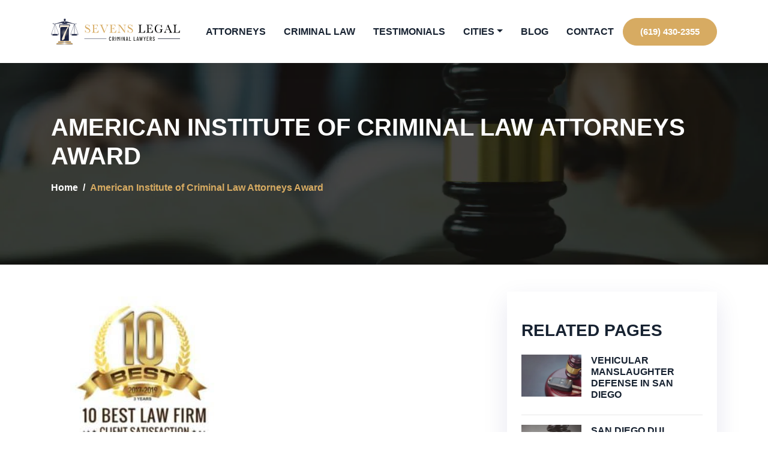

--- FILE ---
content_type: text/html; charset=utf-8
request_url: https://www.google.com/recaptcha/api2/anchor?ar=1&k=6Le23mooAAAAAHASoHkY2paiz6zvJ2vCtacKgjoE&co=aHR0cHM6Ly93d3cuc2V2ZW5zbGVnYWwuY29tOjQ0Mw..&hl=en&v=PoyoqOPhxBO7pBk68S4YbpHZ&size=normal&anchor-ms=20000&execute-ms=30000&cb=gsf94fr6uct0
body_size: 49177
content:
<!DOCTYPE HTML><html dir="ltr" lang="en"><head><meta http-equiv="Content-Type" content="text/html; charset=UTF-8">
<meta http-equiv="X-UA-Compatible" content="IE=edge">
<title>reCAPTCHA</title>
<style type="text/css">
/* cyrillic-ext */
@font-face {
  font-family: 'Roboto';
  font-style: normal;
  font-weight: 400;
  font-stretch: 100%;
  src: url(//fonts.gstatic.com/s/roboto/v48/KFO7CnqEu92Fr1ME7kSn66aGLdTylUAMa3GUBHMdazTgWw.woff2) format('woff2');
  unicode-range: U+0460-052F, U+1C80-1C8A, U+20B4, U+2DE0-2DFF, U+A640-A69F, U+FE2E-FE2F;
}
/* cyrillic */
@font-face {
  font-family: 'Roboto';
  font-style: normal;
  font-weight: 400;
  font-stretch: 100%;
  src: url(//fonts.gstatic.com/s/roboto/v48/KFO7CnqEu92Fr1ME7kSn66aGLdTylUAMa3iUBHMdazTgWw.woff2) format('woff2');
  unicode-range: U+0301, U+0400-045F, U+0490-0491, U+04B0-04B1, U+2116;
}
/* greek-ext */
@font-face {
  font-family: 'Roboto';
  font-style: normal;
  font-weight: 400;
  font-stretch: 100%;
  src: url(//fonts.gstatic.com/s/roboto/v48/KFO7CnqEu92Fr1ME7kSn66aGLdTylUAMa3CUBHMdazTgWw.woff2) format('woff2');
  unicode-range: U+1F00-1FFF;
}
/* greek */
@font-face {
  font-family: 'Roboto';
  font-style: normal;
  font-weight: 400;
  font-stretch: 100%;
  src: url(//fonts.gstatic.com/s/roboto/v48/KFO7CnqEu92Fr1ME7kSn66aGLdTylUAMa3-UBHMdazTgWw.woff2) format('woff2');
  unicode-range: U+0370-0377, U+037A-037F, U+0384-038A, U+038C, U+038E-03A1, U+03A3-03FF;
}
/* math */
@font-face {
  font-family: 'Roboto';
  font-style: normal;
  font-weight: 400;
  font-stretch: 100%;
  src: url(//fonts.gstatic.com/s/roboto/v48/KFO7CnqEu92Fr1ME7kSn66aGLdTylUAMawCUBHMdazTgWw.woff2) format('woff2');
  unicode-range: U+0302-0303, U+0305, U+0307-0308, U+0310, U+0312, U+0315, U+031A, U+0326-0327, U+032C, U+032F-0330, U+0332-0333, U+0338, U+033A, U+0346, U+034D, U+0391-03A1, U+03A3-03A9, U+03B1-03C9, U+03D1, U+03D5-03D6, U+03F0-03F1, U+03F4-03F5, U+2016-2017, U+2034-2038, U+203C, U+2040, U+2043, U+2047, U+2050, U+2057, U+205F, U+2070-2071, U+2074-208E, U+2090-209C, U+20D0-20DC, U+20E1, U+20E5-20EF, U+2100-2112, U+2114-2115, U+2117-2121, U+2123-214F, U+2190, U+2192, U+2194-21AE, U+21B0-21E5, U+21F1-21F2, U+21F4-2211, U+2213-2214, U+2216-22FF, U+2308-230B, U+2310, U+2319, U+231C-2321, U+2336-237A, U+237C, U+2395, U+239B-23B7, U+23D0, U+23DC-23E1, U+2474-2475, U+25AF, U+25B3, U+25B7, U+25BD, U+25C1, U+25CA, U+25CC, U+25FB, U+266D-266F, U+27C0-27FF, U+2900-2AFF, U+2B0E-2B11, U+2B30-2B4C, U+2BFE, U+3030, U+FF5B, U+FF5D, U+1D400-1D7FF, U+1EE00-1EEFF;
}
/* symbols */
@font-face {
  font-family: 'Roboto';
  font-style: normal;
  font-weight: 400;
  font-stretch: 100%;
  src: url(//fonts.gstatic.com/s/roboto/v48/KFO7CnqEu92Fr1ME7kSn66aGLdTylUAMaxKUBHMdazTgWw.woff2) format('woff2');
  unicode-range: U+0001-000C, U+000E-001F, U+007F-009F, U+20DD-20E0, U+20E2-20E4, U+2150-218F, U+2190, U+2192, U+2194-2199, U+21AF, U+21E6-21F0, U+21F3, U+2218-2219, U+2299, U+22C4-22C6, U+2300-243F, U+2440-244A, U+2460-24FF, U+25A0-27BF, U+2800-28FF, U+2921-2922, U+2981, U+29BF, U+29EB, U+2B00-2BFF, U+4DC0-4DFF, U+FFF9-FFFB, U+10140-1018E, U+10190-1019C, U+101A0, U+101D0-101FD, U+102E0-102FB, U+10E60-10E7E, U+1D2C0-1D2D3, U+1D2E0-1D37F, U+1F000-1F0FF, U+1F100-1F1AD, U+1F1E6-1F1FF, U+1F30D-1F30F, U+1F315, U+1F31C, U+1F31E, U+1F320-1F32C, U+1F336, U+1F378, U+1F37D, U+1F382, U+1F393-1F39F, U+1F3A7-1F3A8, U+1F3AC-1F3AF, U+1F3C2, U+1F3C4-1F3C6, U+1F3CA-1F3CE, U+1F3D4-1F3E0, U+1F3ED, U+1F3F1-1F3F3, U+1F3F5-1F3F7, U+1F408, U+1F415, U+1F41F, U+1F426, U+1F43F, U+1F441-1F442, U+1F444, U+1F446-1F449, U+1F44C-1F44E, U+1F453, U+1F46A, U+1F47D, U+1F4A3, U+1F4B0, U+1F4B3, U+1F4B9, U+1F4BB, U+1F4BF, U+1F4C8-1F4CB, U+1F4D6, U+1F4DA, U+1F4DF, U+1F4E3-1F4E6, U+1F4EA-1F4ED, U+1F4F7, U+1F4F9-1F4FB, U+1F4FD-1F4FE, U+1F503, U+1F507-1F50B, U+1F50D, U+1F512-1F513, U+1F53E-1F54A, U+1F54F-1F5FA, U+1F610, U+1F650-1F67F, U+1F687, U+1F68D, U+1F691, U+1F694, U+1F698, U+1F6AD, U+1F6B2, U+1F6B9-1F6BA, U+1F6BC, U+1F6C6-1F6CF, U+1F6D3-1F6D7, U+1F6E0-1F6EA, U+1F6F0-1F6F3, U+1F6F7-1F6FC, U+1F700-1F7FF, U+1F800-1F80B, U+1F810-1F847, U+1F850-1F859, U+1F860-1F887, U+1F890-1F8AD, U+1F8B0-1F8BB, U+1F8C0-1F8C1, U+1F900-1F90B, U+1F93B, U+1F946, U+1F984, U+1F996, U+1F9E9, U+1FA00-1FA6F, U+1FA70-1FA7C, U+1FA80-1FA89, U+1FA8F-1FAC6, U+1FACE-1FADC, U+1FADF-1FAE9, U+1FAF0-1FAF8, U+1FB00-1FBFF;
}
/* vietnamese */
@font-face {
  font-family: 'Roboto';
  font-style: normal;
  font-weight: 400;
  font-stretch: 100%;
  src: url(//fonts.gstatic.com/s/roboto/v48/KFO7CnqEu92Fr1ME7kSn66aGLdTylUAMa3OUBHMdazTgWw.woff2) format('woff2');
  unicode-range: U+0102-0103, U+0110-0111, U+0128-0129, U+0168-0169, U+01A0-01A1, U+01AF-01B0, U+0300-0301, U+0303-0304, U+0308-0309, U+0323, U+0329, U+1EA0-1EF9, U+20AB;
}
/* latin-ext */
@font-face {
  font-family: 'Roboto';
  font-style: normal;
  font-weight: 400;
  font-stretch: 100%;
  src: url(//fonts.gstatic.com/s/roboto/v48/KFO7CnqEu92Fr1ME7kSn66aGLdTylUAMa3KUBHMdazTgWw.woff2) format('woff2');
  unicode-range: U+0100-02BA, U+02BD-02C5, U+02C7-02CC, U+02CE-02D7, U+02DD-02FF, U+0304, U+0308, U+0329, U+1D00-1DBF, U+1E00-1E9F, U+1EF2-1EFF, U+2020, U+20A0-20AB, U+20AD-20C0, U+2113, U+2C60-2C7F, U+A720-A7FF;
}
/* latin */
@font-face {
  font-family: 'Roboto';
  font-style: normal;
  font-weight: 400;
  font-stretch: 100%;
  src: url(//fonts.gstatic.com/s/roboto/v48/KFO7CnqEu92Fr1ME7kSn66aGLdTylUAMa3yUBHMdazQ.woff2) format('woff2');
  unicode-range: U+0000-00FF, U+0131, U+0152-0153, U+02BB-02BC, U+02C6, U+02DA, U+02DC, U+0304, U+0308, U+0329, U+2000-206F, U+20AC, U+2122, U+2191, U+2193, U+2212, U+2215, U+FEFF, U+FFFD;
}
/* cyrillic-ext */
@font-face {
  font-family: 'Roboto';
  font-style: normal;
  font-weight: 500;
  font-stretch: 100%;
  src: url(//fonts.gstatic.com/s/roboto/v48/KFO7CnqEu92Fr1ME7kSn66aGLdTylUAMa3GUBHMdazTgWw.woff2) format('woff2');
  unicode-range: U+0460-052F, U+1C80-1C8A, U+20B4, U+2DE0-2DFF, U+A640-A69F, U+FE2E-FE2F;
}
/* cyrillic */
@font-face {
  font-family: 'Roboto';
  font-style: normal;
  font-weight: 500;
  font-stretch: 100%;
  src: url(//fonts.gstatic.com/s/roboto/v48/KFO7CnqEu92Fr1ME7kSn66aGLdTylUAMa3iUBHMdazTgWw.woff2) format('woff2');
  unicode-range: U+0301, U+0400-045F, U+0490-0491, U+04B0-04B1, U+2116;
}
/* greek-ext */
@font-face {
  font-family: 'Roboto';
  font-style: normal;
  font-weight: 500;
  font-stretch: 100%;
  src: url(//fonts.gstatic.com/s/roboto/v48/KFO7CnqEu92Fr1ME7kSn66aGLdTylUAMa3CUBHMdazTgWw.woff2) format('woff2');
  unicode-range: U+1F00-1FFF;
}
/* greek */
@font-face {
  font-family: 'Roboto';
  font-style: normal;
  font-weight: 500;
  font-stretch: 100%;
  src: url(//fonts.gstatic.com/s/roboto/v48/KFO7CnqEu92Fr1ME7kSn66aGLdTylUAMa3-UBHMdazTgWw.woff2) format('woff2');
  unicode-range: U+0370-0377, U+037A-037F, U+0384-038A, U+038C, U+038E-03A1, U+03A3-03FF;
}
/* math */
@font-face {
  font-family: 'Roboto';
  font-style: normal;
  font-weight: 500;
  font-stretch: 100%;
  src: url(//fonts.gstatic.com/s/roboto/v48/KFO7CnqEu92Fr1ME7kSn66aGLdTylUAMawCUBHMdazTgWw.woff2) format('woff2');
  unicode-range: U+0302-0303, U+0305, U+0307-0308, U+0310, U+0312, U+0315, U+031A, U+0326-0327, U+032C, U+032F-0330, U+0332-0333, U+0338, U+033A, U+0346, U+034D, U+0391-03A1, U+03A3-03A9, U+03B1-03C9, U+03D1, U+03D5-03D6, U+03F0-03F1, U+03F4-03F5, U+2016-2017, U+2034-2038, U+203C, U+2040, U+2043, U+2047, U+2050, U+2057, U+205F, U+2070-2071, U+2074-208E, U+2090-209C, U+20D0-20DC, U+20E1, U+20E5-20EF, U+2100-2112, U+2114-2115, U+2117-2121, U+2123-214F, U+2190, U+2192, U+2194-21AE, U+21B0-21E5, U+21F1-21F2, U+21F4-2211, U+2213-2214, U+2216-22FF, U+2308-230B, U+2310, U+2319, U+231C-2321, U+2336-237A, U+237C, U+2395, U+239B-23B7, U+23D0, U+23DC-23E1, U+2474-2475, U+25AF, U+25B3, U+25B7, U+25BD, U+25C1, U+25CA, U+25CC, U+25FB, U+266D-266F, U+27C0-27FF, U+2900-2AFF, U+2B0E-2B11, U+2B30-2B4C, U+2BFE, U+3030, U+FF5B, U+FF5D, U+1D400-1D7FF, U+1EE00-1EEFF;
}
/* symbols */
@font-face {
  font-family: 'Roboto';
  font-style: normal;
  font-weight: 500;
  font-stretch: 100%;
  src: url(//fonts.gstatic.com/s/roboto/v48/KFO7CnqEu92Fr1ME7kSn66aGLdTylUAMaxKUBHMdazTgWw.woff2) format('woff2');
  unicode-range: U+0001-000C, U+000E-001F, U+007F-009F, U+20DD-20E0, U+20E2-20E4, U+2150-218F, U+2190, U+2192, U+2194-2199, U+21AF, U+21E6-21F0, U+21F3, U+2218-2219, U+2299, U+22C4-22C6, U+2300-243F, U+2440-244A, U+2460-24FF, U+25A0-27BF, U+2800-28FF, U+2921-2922, U+2981, U+29BF, U+29EB, U+2B00-2BFF, U+4DC0-4DFF, U+FFF9-FFFB, U+10140-1018E, U+10190-1019C, U+101A0, U+101D0-101FD, U+102E0-102FB, U+10E60-10E7E, U+1D2C0-1D2D3, U+1D2E0-1D37F, U+1F000-1F0FF, U+1F100-1F1AD, U+1F1E6-1F1FF, U+1F30D-1F30F, U+1F315, U+1F31C, U+1F31E, U+1F320-1F32C, U+1F336, U+1F378, U+1F37D, U+1F382, U+1F393-1F39F, U+1F3A7-1F3A8, U+1F3AC-1F3AF, U+1F3C2, U+1F3C4-1F3C6, U+1F3CA-1F3CE, U+1F3D4-1F3E0, U+1F3ED, U+1F3F1-1F3F3, U+1F3F5-1F3F7, U+1F408, U+1F415, U+1F41F, U+1F426, U+1F43F, U+1F441-1F442, U+1F444, U+1F446-1F449, U+1F44C-1F44E, U+1F453, U+1F46A, U+1F47D, U+1F4A3, U+1F4B0, U+1F4B3, U+1F4B9, U+1F4BB, U+1F4BF, U+1F4C8-1F4CB, U+1F4D6, U+1F4DA, U+1F4DF, U+1F4E3-1F4E6, U+1F4EA-1F4ED, U+1F4F7, U+1F4F9-1F4FB, U+1F4FD-1F4FE, U+1F503, U+1F507-1F50B, U+1F50D, U+1F512-1F513, U+1F53E-1F54A, U+1F54F-1F5FA, U+1F610, U+1F650-1F67F, U+1F687, U+1F68D, U+1F691, U+1F694, U+1F698, U+1F6AD, U+1F6B2, U+1F6B9-1F6BA, U+1F6BC, U+1F6C6-1F6CF, U+1F6D3-1F6D7, U+1F6E0-1F6EA, U+1F6F0-1F6F3, U+1F6F7-1F6FC, U+1F700-1F7FF, U+1F800-1F80B, U+1F810-1F847, U+1F850-1F859, U+1F860-1F887, U+1F890-1F8AD, U+1F8B0-1F8BB, U+1F8C0-1F8C1, U+1F900-1F90B, U+1F93B, U+1F946, U+1F984, U+1F996, U+1F9E9, U+1FA00-1FA6F, U+1FA70-1FA7C, U+1FA80-1FA89, U+1FA8F-1FAC6, U+1FACE-1FADC, U+1FADF-1FAE9, U+1FAF0-1FAF8, U+1FB00-1FBFF;
}
/* vietnamese */
@font-face {
  font-family: 'Roboto';
  font-style: normal;
  font-weight: 500;
  font-stretch: 100%;
  src: url(//fonts.gstatic.com/s/roboto/v48/KFO7CnqEu92Fr1ME7kSn66aGLdTylUAMa3OUBHMdazTgWw.woff2) format('woff2');
  unicode-range: U+0102-0103, U+0110-0111, U+0128-0129, U+0168-0169, U+01A0-01A1, U+01AF-01B0, U+0300-0301, U+0303-0304, U+0308-0309, U+0323, U+0329, U+1EA0-1EF9, U+20AB;
}
/* latin-ext */
@font-face {
  font-family: 'Roboto';
  font-style: normal;
  font-weight: 500;
  font-stretch: 100%;
  src: url(//fonts.gstatic.com/s/roboto/v48/KFO7CnqEu92Fr1ME7kSn66aGLdTylUAMa3KUBHMdazTgWw.woff2) format('woff2');
  unicode-range: U+0100-02BA, U+02BD-02C5, U+02C7-02CC, U+02CE-02D7, U+02DD-02FF, U+0304, U+0308, U+0329, U+1D00-1DBF, U+1E00-1E9F, U+1EF2-1EFF, U+2020, U+20A0-20AB, U+20AD-20C0, U+2113, U+2C60-2C7F, U+A720-A7FF;
}
/* latin */
@font-face {
  font-family: 'Roboto';
  font-style: normal;
  font-weight: 500;
  font-stretch: 100%;
  src: url(//fonts.gstatic.com/s/roboto/v48/KFO7CnqEu92Fr1ME7kSn66aGLdTylUAMa3yUBHMdazQ.woff2) format('woff2');
  unicode-range: U+0000-00FF, U+0131, U+0152-0153, U+02BB-02BC, U+02C6, U+02DA, U+02DC, U+0304, U+0308, U+0329, U+2000-206F, U+20AC, U+2122, U+2191, U+2193, U+2212, U+2215, U+FEFF, U+FFFD;
}
/* cyrillic-ext */
@font-face {
  font-family: 'Roboto';
  font-style: normal;
  font-weight: 900;
  font-stretch: 100%;
  src: url(//fonts.gstatic.com/s/roboto/v48/KFO7CnqEu92Fr1ME7kSn66aGLdTylUAMa3GUBHMdazTgWw.woff2) format('woff2');
  unicode-range: U+0460-052F, U+1C80-1C8A, U+20B4, U+2DE0-2DFF, U+A640-A69F, U+FE2E-FE2F;
}
/* cyrillic */
@font-face {
  font-family: 'Roboto';
  font-style: normal;
  font-weight: 900;
  font-stretch: 100%;
  src: url(//fonts.gstatic.com/s/roboto/v48/KFO7CnqEu92Fr1ME7kSn66aGLdTylUAMa3iUBHMdazTgWw.woff2) format('woff2');
  unicode-range: U+0301, U+0400-045F, U+0490-0491, U+04B0-04B1, U+2116;
}
/* greek-ext */
@font-face {
  font-family: 'Roboto';
  font-style: normal;
  font-weight: 900;
  font-stretch: 100%;
  src: url(//fonts.gstatic.com/s/roboto/v48/KFO7CnqEu92Fr1ME7kSn66aGLdTylUAMa3CUBHMdazTgWw.woff2) format('woff2');
  unicode-range: U+1F00-1FFF;
}
/* greek */
@font-face {
  font-family: 'Roboto';
  font-style: normal;
  font-weight: 900;
  font-stretch: 100%;
  src: url(//fonts.gstatic.com/s/roboto/v48/KFO7CnqEu92Fr1ME7kSn66aGLdTylUAMa3-UBHMdazTgWw.woff2) format('woff2');
  unicode-range: U+0370-0377, U+037A-037F, U+0384-038A, U+038C, U+038E-03A1, U+03A3-03FF;
}
/* math */
@font-face {
  font-family: 'Roboto';
  font-style: normal;
  font-weight: 900;
  font-stretch: 100%;
  src: url(//fonts.gstatic.com/s/roboto/v48/KFO7CnqEu92Fr1ME7kSn66aGLdTylUAMawCUBHMdazTgWw.woff2) format('woff2');
  unicode-range: U+0302-0303, U+0305, U+0307-0308, U+0310, U+0312, U+0315, U+031A, U+0326-0327, U+032C, U+032F-0330, U+0332-0333, U+0338, U+033A, U+0346, U+034D, U+0391-03A1, U+03A3-03A9, U+03B1-03C9, U+03D1, U+03D5-03D6, U+03F0-03F1, U+03F4-03F5, U+2016-2017, U+2034-2038, U+203C, U+2040, U+2043, U+2047, U+2050, U+2057, U+205F, U+2070-2071, U+2074-208E, U+2090-209C, U+20D0-20DC, U+20E1, U+20E5-20EF, U+2100-2112, U+2114-2115, U+2117-2121, U+2123-214F, U+2190, U+2192, U+2194-21AE, U+21B0-21E5, U+21F1-21F2, U+21F4-2211, U+2213-2214, U+2216-22FF, U+2308-230B, U+2310, U+2319, U+231C-2321, U+2336-237A, U+237C, U+2395, U+239B-23B7, U+23D0, U+23DC-23E1, U+2474-2475, U+25AF, U+25B3, U+25B7, U+25BD, U+25C1, U+25CA, U+25CC, U+25FB, U+266D-266F, U+27C0-27FF, U+2900-2AFF, U+2B0E-2B11, U+2B30-2B4C, U+2BFE, U+3030, U+FF5B, U+FF5D, U+1D400-1D7FF, U+1EE00-1EEFF;
}
/* symbols */
@font-face {
  font-family: 'Roboto';
  font-style: normal;
  font-weight: 900;
  font-stretch: 100%;
  src: url(//fonts.gstatic.com/s/roboto/v48/KFO7CnqEu92Fr1ME7kSn66aGLdTylUAMaxKUBHMdazTgWw.woff2) format('woff2');
  unicode-range: U+0001-000C, U+000E-001F, U+007F-009F, U+20DD-20E0, U+20E2-20E4, U+2150-218F, U+2190, U+2192, U+2194-2199, U+21AF, U+21E6-21F0, U+21F3, U+2218-2219, U+2299, U+22C4-22C6, U+2300-243F, U+2440-244A, U+2460-24FF, U+25A0-27BF, U+2800-28FF, U+2921-2922, U+2981, U+29BF, U+29EB, U+2B00-2BFF, U+4DC0-4DFF, U+FFF9-FFFB, U+10140-1018E, U+10190-1019C, U+101A0, U+101D0-101FD, U+102E0-102FB, U+10E60-10E7E, U+1D2C0-1D2D3, U+1D2E0-1D37F, U+1F000-1F0FF, U+1F100-1F1AD, U+1F1E6-1F1FF, U+1F30D-1F30F, U+1F315, U+1F31C, U+1F31E, U+1F320-1F32C, U+1F336, U+1F378, U+1F37D, U+1F382, U+1F393-1F39F, U+1F3A7-1F3A8, U+1F3AC-1F3AF, U+1F3C2, U+1F3C4-1F3C6, U+1F3CA-1F3CE, U+1F3D4-1F3E0, U+1F3ED, U+1F3F1-1F3F3, U+1F3F5-1F3F7, U+1F408, U+1F415, U+1F41F, U+1F426, U+1F43F, U+1F441-1F442, U+1F444, U+1F446-1F449, U+1F44C-1F44E, U+1F453, U+1F46A, U+1F47D, U+1F4A3, U+1F4B0, U+1F4B3, U+1F4B9, U+1F4BB, U+1F4BF, U+1F4C8-1F4CB, U+1F4D6, U+1F4DA, U+1F4DF, U+1F4E3-1F4E6, U+1F4EA-1F4ED, U+1F4F7, U+1F4F9-1F4FB, U+1F4FD-1F4FE, U+1F503, U+1F507-1F50B, U+1F50D, U+1F512-1F513, U+1F53E-1F54A, U+1F54F-1F5FA, U+1F610, U+1F650-1F67F, U+1F687, U+1F68D, U+1F691, U+1F694, U+1F698, U+1F6AD, U+1F6B2, U+1F6B9-1F6BA, U+1F6BC, U+1F6C6-1F6CF, U+1F6D3-1F6D7, U+1F6E0-1F6EA, U+1F6F0-1F6F3, U+1F6F7-1F6FC, U+1F700-1F7FF, U+1F800-1F80B, U+1F810-1F847, U+1F850-1F859, U+1F860-1F887, U+1F890-1F8AD, U+1F8B0-1F8BB, U+1F8C0-1F8C1, U+1F900-1F90B, U+1F93B, U+1F946, U+1F984, U+1F996, U+1F9E9, U+1FA00-1FA6F, U+1FA70-1FA7C, U+1FA80-1FA89, U+1FA8F-1FAC6, U+1FACE-1FADC, U+1FADF-1FAE9, U+1FAF0-1FAF8, U+1FB00-1FBFF;
}
/* vietnamese */
@font-face {
  font-family: 'Roboto';
  font-style: normal;
  font-weight: 900;
  font-stretch: 100%;
  src: url(//fonts.gstatic.com/s/roboto/v48/KFO7CnqEu92Fr1ME7kSn66aGLdTylUAMa3OUBHMdazTgWw.woff2) format('woff2');
  unicode-range: U+0102-0103, U+0110-0111, U+0128-0129, U+0168-0169, U+01A0-01A1, U+01AF-01B0, U+0300-0301, U+0303-0304, U+0308-0309, U+0323, U+0329, U+1EA0-1EF9, U+20AB;
}
/* latin-ext */
@font-face {
  font-family: 'Roboto';
  font-style: normal;
  font-weight: 900;
  font-stretch: 100%;
  src: url(//fonts.gstatic.com/s/roboto/v48/KFO7CnqEu92Fr1ME7kSn66aGLdTylUAMa3KUBHMdazTgWw.woff2) format('woff2');
  unicode-range: U+0100-02BA, U+02BD-02C5, U+02C7-02CC, U+02CE-02D7, U+02DD-02FF, U+0304, U+0308, U+0329, U+1D00-1DBF, U+1E00-1E9F, U+1EF2-1EFF, U+2020, U+20A0-20AB, U+20AD-20C0, U+2113, U+2C60-2C7F, U+A720-A7FF;
}
/* latin */
@font-face {
  font-family: 'Roboto';
  font-style: normal;
  font-weight: 900;
  font-stretch: 100%;
  src: url(//fonts.gstatic.com/s/roboto/v48/KFO7CnqEu92Fr1ME7kSn66aGLdTylUAMa3yUBHMdazQ.woff2) format('woff2');
  unicode-range: U+0000-00FF, U+0131, U+0152-0153, U+02BB-02BC, U+02C6, U+02DA, U+02DC, U+0304, U+0308, U+0329, U+2000-206F, U+20AC, U+2122, U+2191, U+2193, U+2212, U+2215, U+FEFF, U+FFFD;
}

</style>
<link rel="stylesheet" type="text/css" href="https://www.gstatic.com/recaptcha/releases/PoyoqOPhxBO7pBk68S4YbpHZ/styles__ltr.css">
<script nonce="ekzKxTJyGCNmeYLZftY6UA" type="text/javascript">window['__recaptcha_api'] = 'https://www.google.com/recaptcha/api2/';</script>
<script type="text/javascript" src="https://www.gstatic.com/recaptcha/releases/PoyoqOPhxBO7pBk68S4YbpHZ/recaptcha__en.js" nonce="ekzKxTJyGCNmeYLZftY6UA">
      
    </script></head>
<body><div id="rc-anchor-alert" class="rc-anchor-alert"></div>
<input type="hidden" id="recaptcha-token" value="[base64]">
<script type="text/javascript" nonce="ekzKxTJyGCNmeYLZftY6UA">
      recaptcha.anchor.Main.init("[\x22ainput\x22,[\x22bgdata\x22,\x22\x22,\[base64]/[base64]/MjU1Ong/[base64]/[base64]/[base64]/[base64]/[base64]/[base64]/[base64]/[base64]/[base64]/[base64]/[base64]/[base64]/[base64]/[base64]/[base64]\\u003d\x22,\[base64]\\u003d\x22,\x22WksUZRpRw6o0SwfDtn5Bw4jDmcKCckgxYsKIPcK+GjFvwrTCqWJBVBlMD8KVwrnDlQA0wqJzw7p7FGjDskjCvcKTIMK+wpTDlsOJwofDlcO1JgHCusK/[base64]/CgsOjw43Dm8OTw718w5rDtcKowpxow7vDocOjwqfCgcOxVisTw5jCgMOHw6HDmSwdKhlgw53Dk8OKFFbDumHDsMOFW2fCrcOsSMKGwqvDssOBw5/CksKxwoNjw4MHwoNAw4zDiEPCiWDDiU7DrcKZw7vDmTB1wo1Dd8KzH8K4BcO6wrrCs8K5ecKcwpVrO0p6OcKzFMO2w6wLwoRrY8K1woYvbCV5w4BrVsKKwo0uw5XDo3t/[base64]/DnxBCw4/DvH57w4TCtsKywqPDicOgwr3CvULDlCZRw5HCjQHCgsKkJkgUw5fDsMKbGELCqcKJw6YIF0rDm0DCoMKxwpXClQ8vwpLCtALCqsOgw7oUwpAUw6HDjh0xGMK7w7jDr1w9G8O4e8KxKR/DvsKyRg3Cn8KDw6M+wr0QMz/CvsO/wqMdY8O/wq4fZcOTRcOjMsO2LRJMw48VwpBuw4XDh1bDtw/CssOiwoXCscKxEcKzw7HCtifDrcOYUcOnQlE7JhgENMKUwqnCnAw6w6/[base64]/wojChMOOwozCrwTDpMKpw7LCjD4Vwo7CgQ3Do8KnJFc4XjzDk8O4UB/DnMK1wqMGw4PCmG4bw5cvw6fCiADDpsOOw63CmsO9KMO9VMOGAsOkI8KjwphJVsO5w6/DmmxqDMOeOcKvTcOTG8OmLzzCgMKZwpEqYijDkwbCjsOvw7fCvRUmwo90woHDojbCj2Jow6fCv8OPw5bDkHVOw4N3IsKMB8OlwqB3ecK+HBwJw77CgAHChcKFwpUUMsKOGwkRwqQMwp4uKzLDjh1Fw44HwpcWw4nCnVjCjkpsw4/DojwiLVrCqkN1w7fCmkfCoFvDlsKdcF4dw6bCqCjDtzzDksKAw5zCisK9w5pPwoJ6QR/Csz5Vw47ClMKbPMKQwoPCtcKPwoIjH8OtH8K8w7Vsw78HDTElbAnDjcOaw7nDmgLDi0rDkU/[base64]/S8KqRRpaW8ORCiMpwrdOw7syT8KZVMO4wqbCi13Ckw8DFsKWw6vDjlksKsKhKsOcMHk2w5/DgcOZMm/DlsKAw48pei7DicKcw4dSXcKORyfDoWJZwqJywr3DjMO4e8ObwrDCpsKvwqfCty9rworCmMOsDzXDucOLw79ed8KcRyUWf8KKUsO9wp/[base64]/woV8PkVxw4M7w5EtVsOHw57Dg0wqw5AgNSTDqsKow5Rlw73Ch8OCS8O/RCsZPSRhS8KKwo/CkMKQdx9jwr8Aw5PDr8OPw44tw6/[base64]/Dqj/[base64]/[base64]/[base64]/DvcKfwrrDosKKwqvDvxfCisOsMg7DvCMxOkldwq3DpcKeI8KgLMK3LkXCqsKiwowqQsKNDF1Zb8KrUcKBRi/[base64]/DiCXDmAPCplMhw5TDv8KKa8Ogw7/DpcKPwrLDiMKdwq/DgcKWw5zCrMOfLVdBfX5LwrrDlDZCbcKrEsOLAMK5wpU9wojDrSR9woUrw5xWw41LTUJ2w6UqYF4JNsKjH8OBOmkNw6HDj8O3w7fDsD0adMOqYiXDs8O/[base64]/CrX7DlhdVwolhw75+wr88J8OAY8K6w58Se0zDj1zCjm/CmMOMbxxuYTw7wqTCsltaAcOewrxCwrtEwqLDqh/CsMOpC8KaGsOWB8Ogw5EowqcGdVUpM0pIwpgWw6UHw7Y4byzClcKpacOCw5lvwpLCscKVw4bCs0Rowo7Cn8O5BMKLwpbDp8KfKXfDkXDDnMKmwqPDnsKoeMKRMRjCr8KHwqLCjV/DhsOPAk3CjcKVKRogw5ELwrTDuTXDqTXDmMKcw4pDHFDDqAzDlsK7TcONCsO4T8OAURfDhn5fw4JeYMOiFRx+WTxHwoTCvsKDEHPDmsOvw6XDkcKVWFchay/[base64]/wrvDqkxzFMOXw7PDoMKFwppowrHCnilAJj1Dc8KpIsKdw6wOwpB1ZMKtbVRrwojCk2zDi3rCpcK7w7HCtsKuwppHw7RTF8K9w6bCtMK+HUXCgzFgwoXDk315w4sRfsO6TsK8AgsjwoptOMOKwprCscOlH8OgO8KdwoNuQ2DCnsK+DMKEZsKqEmoOwrtHwqU/S8Kkwo3CpMK8w7lkCMKuejIaw60Swo/CoGPDq8KTw7AZwpHDhcKVJcOsD8K4b15OwoFVI3bDsMKaAWpAw5zCvMKXVsOvPw7Cg03CuCEjEcKmUsOFTcOlBcO/DMOSe8KIwq3Cjh/Dig7DgMKATUbCoUXCkcOqccKpwr/[base64]/DthPCpVTCrFvDv2xTwrxRYi1fD8KiwqTDkyTDqGgtwpTCmmnDn8KxRsK7woAqwqPDv8Kzw6kIw7/[base64]/Cl8OGwrh5C8KOGR9KBMKDw7sxwojClsORF8KKfwxwwqbDtXzCr182Mz/Do8OHwpZnw41Swq7CsWjCt8OgQ8OCwosODcOSAsKEw73Dg28ZJsO3HEbCqCnDhihwaMOow6/Ctk8zdsK4woNdLMOQYBrCvsKKJMKxE8OXGSvDvcOyK8OeQWYrZm7DrMKZLsKewp9VDnR0w6kyWMKqwrrDqMK1a8KhwpUAcU3DkBXCkk1jAMKcA8OrwpfDhivDoMKrAcO+CyTCpcKGWR4MIj/DmSfCqsOJwrbDoSDDnBp5w510fxAoDFk3bMK1wrLCpizCjCTCq8Ouw6g1wosswrsoXsKIbcOFw45nCB8SZWHDoRA5b8OWwpB3w6rCrsOrdsK7wp/[base64]/QsKGAsOow7fDhMO4wq1daMKJwqoZAcKZbS94w4vCssKnwqHDiQofb3pvCcKGwrPDv3xyw7ocX8OCw7luZMKNw4jDvHpiwpwYwqYmwp59wqLDtU/Dk8KhWwLDuFrDpcO7S2bDpsOgOQTDu8OEck4kw7rCmlzDpcOweMKSHBHCl8Kvw4PCqcKawqTDkEYGb1ZZRMKKPAZSwqVPV8OqwrxJIVdfw6XCrEIXAQMqw7rDhMOpRcOPw69CwoBGwpsdw6HDl3g/ehFFAmhRWzPDusOmQTFRfmzDpEbDrjfDuMOYPFsTGk0iZcKYwrLDiVhOMw0zw4/Do8O7PMO3w7UrYsO6O0MwP3fCjMKEEivCl2I6T8K2wqXCjsKfI8KPWsOVN1/CscO6w4bDtGXDuzptVcKlwrbDssOWw51Mw4YBw7vCoU/DiRZgBMOJwrfCtsKIKyQiXcKYw514w7bDlFbCgcKnamE4w448wr1+SMOdSjw6O8O/dsOgw6TDhhJbwq8ewonDgXkFwqwFw7nCscKRf8OSw7vCtTc/w6MPGy48wrXDpMK3w4HCjsKTRXXDt1bClMOFSCUvdlXDjsKYZsO6AA9SFi8YLn/DlMO9G3MPK0hcwqbDuy7DgMKgw49lw47Cg18mwpU6wpM2e1zDqcKlL8OXwr7ChMKsZ8O/XcOINQhqFWllAhwPwrXCnkrCqkQxFgvDocOnEXvDvcODQEHCk1B5U8OWURvDrcOUwqLDoXxMXMKQSMOewqs5woLCgsOjZjcfwpLCncOkw7YmUDnCg8Klw5NNw4zCo8O6JcOASjVXwrrDpMOBw65/[base64]/bsKhf8K8aAvCtcKiwq4LOE/DqsOjE8KcwoofwrzDmwzDp0PDqxhdw5FGwrjDisOewrk4DlfDvcOswonDhBJVwqDDj8KfB8KiwofDpE/Dh8OmwoDDsMKiwpzDtcKDwpDDqwvCj8OUw6lmbSBtwqDCt8Otw6TDt1YLNzTDuGFaUMOiNcOaw6jCi8KrwpN9wo10IcOidCPCuC3Di2TCpcKGZ8OzwrtrbcO8HcOcwq/CgcK+OMOQT8KWw6nDvHdyV8OpXj7CjxnDk37Cnx8yw5MLXlzDhcKYwqbDm8KfGsKPPsKSb8KpSsKbHmx6w4cNQEo0woLCvMOJEDrDq8KiG8OrwowuwoYuQMOywpfDosKme8OoGDnCjcKjAxUQbEzCpAgrw7Iewr/[base64]/DvCXDoi7DvMKlwpVzwrDDk3dzVsOhMw7DrAw3P1zCqgXDl8OBw4vCm8ONwrXDjAfCkF05Q8OIwozCkcKyQMOFw75iwqDDjsK3wopRwrg6w6pMKsOdwq1pfsObwok4w4NpQ8KLw5R1w47DvEVfwo/Dn8KGaWnClWRmKT7Dh8OvRcO9w63CtsKXwoMPES7DucOWw4TCp8KlesK/[base64]/CqMOmwofDi8KmZT0rwqfCoQDClcK6QnrDg8OFLcKEw5/[base64]/ZhnDjcKKwqEYwpYvEnt1RMORIiY+wqXDuMO7Ezo6XCNdR8K/F8O+EjDDtxc9fMOhIMO9MAYYw6bCocOCacOkw6gcREzDgzpkfQDCu8OMw6jDjH7Cvw/DoBzCuMK3Bk5UfsORFjp/wrdEwrXDu8OAYMKuFsKLCAd+wofCvnsqJsKNwp7CvsKdMMKLw7rDisOUS1ExPMO+PsKEwq/CoVbDqsKhV03ClcO9DwXDp8OBDho9woBjwo8wwp7CtHvDicO4w50QKcOMC8OxPcKNXsORf8ObasKVNMKxwqcwwrU8w54wwopCHMK7d0fDtMK+eykkbRcvJMOjUsKqEsK/wp8SWGPCu2vCr2DDksO4w5dYGBLDrsKLwrDCpcOWwr/[base64]/ChsOOKHDDoMOuLH4lBcORSMK1wpfCscOqw6jChmUYN1zDjcKcwrxCwr/Dh0fCpMKewr3CpMOowpcawqXDu8KIRzDDtBh1JQTDjjxww69ZAXPDs2/Cg8KweRHDlMKdw5s/IX1pDcOsdsKfwozDicK5wpXClHMecGDChsOTD8KhwqoBRVHCpsKDwrnDkzA/HjjDrMOBRsKvwrvCvwpKwpJswoHChsOvWMOuw6PCikLCix0Cw7LCgjAXwpPCi8KhwrbDkMKEG8KCwpHDgGTCo0zCn0NRw6/DtXrCnMK6HFwCYMOyw7zDvj5FFRDDlcO9ScKZw7vDgg/DvsOyacOVAXt7fcOZS8KhRykzYMKILcKSwqzCo8KMwpTDpQ1Hw6YGw5fDgcOUDsK9fsKoNsOCNsOKeMKNw7PDkX/[base64]/DpMO3aCnCvlbCqnlNEUbDuFLDhyjDvcOgSgrDu8KwwrzDmEh1w5Z/w7bCpzzCoMKhMcOAw63DusOYwoPCtS5gw6PDvi5ww4PCo8OVwovCmR5jwrzCt2rCgsK1K8KvwqLCsFQTwqRQUF/CtMKjwog5wr9GeWVvw6DDj2Zawr9iwqjDogspDBFiw6cXwr/Cu1Utw5pyw4HDi0/DtMO+FsOPw4vDj8KsYcO3w7Q8esKgwrwKwpsaw6TDjcO4BHV3wrzCmsOYwok4w6LCvCjDgsKXDhLDlSlywpjDkcKsw6JKw7BEZ8OBRBJsYGNPIcOZI8K6wq4nfg7CpMOYWC/CssOJwq7DmsKiw5UgSsKnJsOPUcOwSmglw58nPg3Cr8K0w6QTw5U8OA1hwpvDlSzDk8OLw69+woFdbMO4TsK5wrJowq8LwqvDmBbDncOOMztdwpzDjQ3CoUbClF/DuHTDsznChcOPwpNKaMOPW11LBcKMDMK+NjYGLEDCrXDDisO4w4TDr3FuwrlrQSUAwpUew6tbw73Cj0zCiApew4UaYknCucKHw4nDjsKjaQlQJ8KJQWAowoZAUcK9YcKrcMKKwrpUw6zDscK5woh/w5tqGcKqwpPCoybDpgZ3wqbCoMK5NMOqwqx2UA7CrBfCr8K5JMOcHsOhLy3CtWo5McKtwr7CosOmwrcSw6rCsMKXecOeLGI+IcKaSHdbflrDgsK9w6AGw6fDlArDqsOfccO1w4FBGcKPw5HDk8KvTjXDh0XCt8KXRcO1w6LCpC/CmSovIMOANsKkwoPDtxzDncKewqHCisKUwoEUKAnCm8OYMEQITsO4wpw9w7g6wq/Cm3BkwoQkw5fCg1Q2FFEnGmLCrsKoZcK2RAlQw7lKYcKWwrtgXsOzwqA7w7HCkEkOZMOZJFhPZcKfUHrDllXCkcKxMS/[base64]/[base64]/DrMOaw5o/wp5HNsOeAcOFa2/CvsKCwpnDsRYuYylhw6YuaMOqw4zCnMKnJ3Jbw74TKsKDaBjCvMK4wrlHJsOJSG3DgsKuDcK0OncQEsKqMQBEClJqw5fDoMKBG8KIwrVgd1vCv03CgcOkQF9HwpBmM8O7NxPDtsKMUSJtw6PDs8KmfWpeNMKdwpx7KyMkCcKjPxTCtFPDgRt/[base64]/CvsKLwq3Cq1DDksOMGcKVJMKuGAZYw6ksFEENwow5wpvCtsOSwrRZSFrDncOHwpvCiUvDtcOJwplPesKhwqBQAcOlbzHCjzNowpV6RnLDsA/[base64]/DjHzDvsK8wqsLwoMPAhd0w4TCiDxYBFFbOsKSw6TCi0DDpsO2KsO5CyBDcV7ChmbCoMKxw43CuRDDlsKqBMKKwqQww5/[base64]/DkS/CoMO8NFxNaywaw4LCoirDqsKMVsKlHcO5woLDjcOMDMO/wprCq1rCmsKDTcKxJEjCo20Ow7xTwrZAVMOmwoLCuQgpwqVsGTxOwoHClErDt8KRQ8Oxw4DDviZ6cibCmjN1dBXDu3NTwqERKcOmw7ByKMOaw40Mwqo/FcKjDsKqw7rDmMKewpUOBUPDpEPCmUkJXFAZwpkTwpbCj8OEw7kpNMOQwpDCuhvCu2rDk2HCusKnwodZw5fDncOZVsOCZ8K0wr8kwqFiBxvDs8KkwpLCiMKNJVnDqcK/[base64]/[base64]/Dm2/DncKUc8O3L8KhKcKpPMOgw5lbw4vCicKuw7HCr8O0w6/[base64]/CuVI9wrZzHgNeJ8OGT8OwwqDDt1Q+WcO4OEVKBj1VVTFkw7zCoMKMw7dKwrVMQDIdbcKvw7Z3w5tZwp7Cpytyw57Cijoxwo7CmDAzPykUWgZSQGBTw5kRdMKxBcKNDQ3DhH3Cp8KJw60wZzXDhmpKwr/[base64]/CuGsEwqHCk8KlcS/CpMKLwoTCpBrCgsKtZXcRw7BJP8OfwrcRw73DhxLDghsff8OvwqQiY8KtZkPCgzFPw5rCgsOzOsKvwqbCmkvDncO2FC3ChCjDsMOhIsOhXMO8wo/DqsKnPMOZwpDCicKww5jChxvDqsK0JWR5d2LCv2B4wqZewpkzw6zCvntYHsKre8OuNMOywowJd8OqwrzClsK6Ih/[base64]/[base64]/Dt8K5YghfwpQ5TsKFw6ROw7bDlC/DvGvDo3rDmCIdw7pbBSnCjjfDmsKewpMXbAzCksOjcz4ow6LDk8OTwozCrSYUSsKswpJ9w4ABBcOoIsO6bcKXwqZOLMOQLcOxVsOqwqTDl8KKfStRbBRccVhEwr87woDDmsKETcOiZzPDmsKvUU4SYsO/PcKPw4TCsMKxNTs4w4/DrTzDjWLDv8OmwqTDukZNw6ccAwLCt1jDmMK0woRxChYGO0DDnkXCgVjCn8KvWcOwwqDDlH9/w4PCq8KmEsKaP8O3w5dZTcO0Qn0VHMKBwpcHKHx+WsOXwoBzOTRYwqPDlUkfwpnDhcKODcKJSH/Dpl4iR2PClytafMOPXMKRBMObw6bDgsK3LDEfeMKuUzXDjMKUwqVjfV8fUsK3JQlTw6vCtsKJf8O3B8Ktw7PCmMOBHcKsXcKUw4jCiMOVwqRrw57DuFMzQF1/f8KWA8KfYFnDpcOcw6BjHCYiw5DCqcKCY8K1c2fCtsOGMF8vw4ZeTMKhAsONwoczw5h4L8O5w4AqwoURwqPCg8OxMBNaGcONY2rCgnfCo8Kwwox+wqZKwqBuw4PCr8Ocw73CpSXDjwPCq8OMVsK/[base64]/wo7Cl1zDknRtOjsHw5Q+wpPCsWrDhRjCtX1DQVI+fsOmQMO6w7vCmj/[base64]/w6rCtE5Jw53DoMKFw7gFGsOJwozCjULCocKQw7BBWwgDw6/DkMOGwovCuiEvWFcIc0PCscK0wqPCiMOawplIw5IWw5/DnsOpw41TdWPCt2DDkEJ6fXHDocKMEsKdH0xYw7XDonZhcTrCqMKvwpcub8Oucjx/OE1vwoF+woLCi8Oxw6nDtjxZw4jCtMOgw6/CmBY3bgFbwpXDoE9Ew70uTMKgd8OzB0kpw7jDn8OIXxd0RQ3Cp8OHGlTCscOBKTBpY18rw5tDCkjDqsKpacKLwq9/wr3DlsKfYRDCl2FhUiJQJ8KHw6XDn0XDr8KVw4I3C25uwp5wXsKRcsOUwrphRnAnbMKbwog+HWpnGg/Ds0PDmMOXIMKQw7UHw6RuQMOww4Fpd8OKwoAJPzPDkcK0YcOOw4fDvsO7wqLClWnDlcOIw5AnX8OsSsOcQDnCmyjCsMKCLmjDo8KDPsOQNVzDlMKSBDsow4/DvsK/J8KYEl7Cvi3DvMOvwpDDhGkQem4Lw6gZwoEKw5/CvBzDgcKpwqvDgzQEADs/wooKBCsVZC7CtMKJMcKpZmEwLjzDr8OcCHPCoMOMblDDjsKDPMOvwqZ8wo0mfUjCusKiw6TDo8OVw5nCvsK9w4nCksOWw5zCv8OqGcKVXjDDjzHCscOSQsK/wqo5dnRXTHXCpyoeVT7CliMgwrYdPAcINMOcwq7CvcOmwqjDujXDozjCgHBiYMOkfsKswqV9OmvCukwEw417wqLCqjVMwpTCijLDv28YYRDDtD7DjRJ6w5YzTcKvKMKCD27DjsOuwr/Ct8KswqnCksOSKsKTRsKBwoV8wr3DlcKcwpA/wrnDr8KbImHCqy8dwqTDvSnClU/CpMKqwpUwwovCpnrCpVhjN8OEwqrDhcO2G13CtcOJwp5Nw47CtgHDmsOpXMOJw7HDl8KlwpoyGsOzG8ONw7XDjmvCssOwwo/CuEzDpxonU8OBf8K0d8K+w746woLDoAsuCsKsw63Dv0gsN8OQwojCocOwNcKEw57DosO/w7VPSE0OwpopBsKUw4TDnB1twqzDrlrDrhrDvMKlwp4zZcKZw4JpMCkYw4jDrng9SzQ3AMKCZcO8KQLCiHXDpVB+GEZXw5DCjyU1McOTUsOwNR/Dp2hxCsOPw7MSRsOLwqtcacOswprCgTQdfnBVEgMlMcKAwq7DjsK9RcK+w7lqw4XChBjDgC4Xw7/CmX3CnMK6wrcdwpfDuGbCmmtjwo0Qw6rDsCoOw54Lw4zCjRHCkQhVCHxfFD1JwrHDkMOmBMKVITUPScKkwpnCusKRw7PDrMO8wowzOgrDsiQbw7wiWMKFwrHCnVbDpcKbw4UXw5PCocOuZTfCl8KCw4PDgGEMPGXCkMOhwpZ1KFNfZsOww73ClcORPH0qwr/CncOMw4rCkcKxwq4fBMOzZsOKw7sww4zDoURTZCJzNcOTXVnCn8KKczpQw7PCnMKhw7oLKwPCjjrCmsK/[base64]/DphJzcFzDmw7CgsKKwpQBwosnISxlS8KywphHw5ldw4N9KABGVsO3wpUSw6fDtMOgdMKKTXRRT8OdOzhidAHDr8OSCMOKHsKwRMKEw73CpsOJw6kWw6caw7LClWwbcEYgwofDk8Khwq1Nw7wqYVoDw7nDjmrDtMOHY0bCscOVw6/Ciy/Crl3DtMKxKcKfY8O5R8KewpJIwol2E07Ci8KAJsOzGRppRcKFB8KLw4nCiMOWw7BYT2PCm8KcwpdocMK2w6XDq3vDnk5dwoU/w41hworCp0sRw4TDiCvDlMKZdg48PkFSw5LDu2VtwoljP3hoTSVOw7Jgw73CqCzDsibCkl12w70pw5M2w6xKH8O4LUHDgE3DtcK0wpxnK0l7w7rDqmsjU8KxLcK9fcKpY3MoJMOvFwtlwp0PwoNAUsKUwpvDlcKbS8OVw7TDu0JWG1/[base64]/CgRV7MMKfUDoswqJIw4VxwqHCnwLDkw/ClMOnV3hXScKsU0nDjSImDmgdwpvDgMOtLzFEWcK0T8Kmw5dnw6jDuMOBw6lNIxgIIU9CF8OhQ8KIdsOfLB7Dl1jDqHLClHpTIBEcwqs6NELDrF84fsKQwrUpNMKqwo5mwrd2w7/CvMK0wrvDhxTDlFXDtR4tw61WwqfDksKzw53CuDVawrjCqV3Ck8K+w4IHwrnCtRHCvTVaU3FfGA7CjcKtwoRdwo3ChSnCpcO9w50Dw6/DsMOOCMKVEsKkDgTCt3USw5fDsMKgwoTCgcOIQcOENh9AwpkiQhnDksO9wpU/wp/DvC/CoXLCk8O2JcO7w6Ehwo9eYlTCgHnDqTEZWTzCunXDgsK/[base64]/[base64]/[base64]/wqTCoiZDfW7DoAhywrvDiEUMw5TCosOTw4vCoAfCjyjDmEoESjIOw7vCkzsTwqTCl8OMwpTDlngzw7wMJhHCqxN/wqLCs8OGMi7CjcOEfhDCjzTCmcOaw5rDr8KDwoLDvMOuVkvCmsKMETEmDsK7wqTDlRRDRjAjWcKWHcKUcGfDmHbCncOAXgbClMKrbsKidcKRwrRDB8OmOcO6FT58CsKswrd5FkvDpsOeR8OKE8KlTGjDhsKKw5HCocOBKWfDgAV2w6IRw4XDjsKAw6lxwqd/w7PCg8OmwpUww6E9w6Rew7bDgcKswozDnirCp8O3JCHDjlHCvBbDhinCkMOMNMOVGsOQw6jCicKBJTvDssO+wq8/fUnCs8OVXMKMAcKMbcOVVG7CnlXDlx/Ct3IJLFVGZyMnwq0fw4XCgVPCncKUU24wCiHDnsOqw486w599YgXCv8OrwqzDv8OcwrfCpy3DvcOfw4d2wqXDusKGw6x1BSzDlcOXd8KQAMO+R8K/C8OpfcK5aFhHbz3Cpn/CsMOXSUzCrcKvw5zCisOLw5nDpDjDqzpHw6/Ctld0VnTDhVQCw4HCn2bDvToMUTLDqDpoAMKXw6Q5FV/[base64]/[base64]/CjcOYwqlGPMODRWrCiMKxwoXCum9iPMODNxDCtSXCvcK2NzgOw4R5TsOGw4zCvG1tAEBxwp/Csk/DjMKvw7fCpT3Ck8OlNS7DoGIxwqhRwq3DjBPDmMOZw5PDm8KhdB56C8O2Xy4Vw5TDg8K+VnwSwr8fw63CgsOcfXIyWMOTw6AuecOcFC9yw4nDj8OFw4NmU8OaPsK9w6Yow61ea8O/w4QBw6LCmcOmRW3CsMKkw51Vwo9vw4HCkcK+MA94HcOMM8KYHW/DvhTDmcKlwpoXwo5gwoTCpEs+MUjCrsKvwr3DjsK+w73Ct3o+GEouw6Ypw7DClxJuEVPCinrCucOyw4fDkTzCsMKxEXzCsMO4QwnDo8Kiw5AaWsO3w5jCpGHDh8OnGsOfcsO1wqHDr07DjsK/BMObwq/Djw1CwpNTUMOXw4jDlFx+w4Eaw6LCphnDpgAuwp3Cgy3DvF0UHMOqZzHCmXckM8KXOygjIMKqS8KWWAzDkh7CksOab3p0w49Cwpc9EcKcw7nCisKCFU/CksOvwrcyw492w51dZQvDtsOhw6QCw6DDiyLCpyLCt8O+PcK6EixjWTpyw6vDpAoAw4LDtsKSwo/DhDxvJUvClcOBKcKwwqB4QWwkd8KaN8KQMHhZD23DpcOVNm1mwqkbwrpgOsOQw5rDrMObTMOUw7IMS8Ohwo/ComHCrRNZI0gSB8Kvw4YRw60qYUNMwqXDllPCu8OQF8OrQhbCgcKhw4ogw40WeMONcijDil/CgsO/[base64]/Cq8KewqQYwprDhDbClsOaGxjDkcKnXHlJwqDDvMKswr4ywovCmhXCosOew6ZGwpzDrsKpMcKbw7IweEU7VljDqMKQMcKWwprCr3DDssKqwqDCjMKTwrPDlwUCIzLCuFPCuG8kNQpNwo5wU8K5TEkJw5XCog/CsU7CrcKSLsKLwpYjcsOOwovCvEbDpQ8Bw7XCvMKCc2lPwrzCoF8oW8KVEnzDicOTYMO9wokAw5Q6woA6wp3Ds2PCjsOmw6gYw7jDksKXw4FeJhXClHvDvsOiw6UTw5/CnUvCo8OAwoDCsSpHUcK+wopkw6w1w7FqPmvDu3ZFRTjCtcOSwoDCpmlmwqE/w48mwoXCpcO/MMK1bGXDkMOWw5bDn8OXD8KYdUfDqSVDasKLKGlaw63CjFXDg8O3w4puFDYGw5IXw47DjcOew7rDq8KKw6ttDsOyw4lew5bDtMKtGsK6wqxcUg/CgkrCkcOkwqPDoXAWwrJwXMO7wrrDkMO1WMOMw5NSw6rCgFltNQINDFQEIR3CmsOYwrNDdnXDucKPHjzCm0hmwpLDhMKmwqLDrMKxAj5RPRNWL1EaREfDu8KMMBlawrjDhw/CqcOsSGAKw5IZwqsAwpPCs8KNwoRqcUcIHMOoZjNpw6oLYsKkJxfCqcOvw4hLwrbCosOOZcKjwpfDt03CrT56wo3DvMOLw5rDrk7CjcOQwp/CucO9GsK6PcKGQsKBworDpsO6GMKLwqvCqMOewo8HfRnDrFvDrUFuwoNQAsOWwoVLKsOvwrUEbsKcRcOhwrAcwrtbWgzCp8KcbxzDjSrCrDXCmsKwI8O6wrFOwq/[base64]/Cj8KxfsKkwqzClTpNw7oawprCm2cIwpVew7rCkcOPAhzCjy8SCsOzwrQ6w7VNw7vDs1/CpMKQwqYnGEQkwoMPw7Mlwpd3Mycow5/DlcOYNMOzw6LCu3YnwrEiWBlqw4rDjMKXw6lQw7fDthESw4vDtQJmVMOQTcOIw5/DiG5FwrfDrjUUMAHCqidTw40Yw6bDrApiwqwqLw/ClsO/w5jCu2nDlMOGwrQbRsK6bsKsSRglwo7DrBDCq8KxWwhCZT0fZz/CpSg/RXQLw6M+cT4JZ8KGwp08worCgsO8w6/DjcO0HydowrvChMOzTmEhw5HChUQMd8KAW0tlXRbDisOWw7DCgcOcaMOxMWElwoJScCLCmcKpdGXCtMK+MMKjc3LCvsKBI1cja8O4RkbCh8OIaMKzwofCg2Z+wojClXwJDsOLGcOfeHctwpLDlRB7w5UbEhocNn4BMMKuMXQyw4xOw7zClTJ1TCDDt2HCl8O/fQcDw6Baw7dMdcOJckYjw4PCiMKBw7AWw73DrFPDmMOxGzAzdB4zw5xgV8KTw4nCiTVmw7bDuClVRGTDlcOCw6rCucOBw5gRwq/CnAxQwp7CkcKYFsKiwoYqwp/DmjTDrcOjEB5FScKmwooQR00ewpQDPRBENsOmG8OFwoDDmcONKCk+GxUWPsOUw6kZwqx4GiXClEoEw7HDrkgkw5sYwqrCtnofQVfCrcOyw6daHMOYwpvDv3bDr8K9wpfDosOzSsOWw7TCs14cwqBfQMKdw5rDgMORNn4Aw4XDuHfCnsO/[base64]/[base64]/DnEDDrkvCqsO8KkjDrQbDsX/[base64]/wo7DsUPCriTCoXrCtDDDl8O2w5gqwo0Nw700MhjCqn/DhDfDosODKiQdVsKpdE8HYUrDlHU2Gw7CiX1BAsOrwoQSGBkETCrCoMKcHEhPwrvDqwnDqsKbw7IRE2bDj8OTZ3zDujw7CcKxZFcZw4zDvHjDosK5w6xVw6cTIsO8dF/CrcKUwqs9WHvDrcKQcy/DpMKhX8OPwr7DngwAw5TDpBtyw5ISSsO2HXXCs3bDly3DtcK0PsOawowMdsO/acKaPsOrdMKKXB7DoQhHesK/[base64]/DsGhEwp01aMOrICdGScO0wqtBDUXCp23Dk0DCqBPCkjtrwoAxw6/[base64]/CrsKzfcOWw6vCrWwBwpDDucKweMKFw4xkwo/[base64]/Dmo3WBzCrRMKw4gyc8Kyw43DkTltwr4dwpPDkxzClm/CqVzDhsK4wp9MH8KIAsKbw4IhwoDDrTvDq8KWw4fDm8ObDMK9fsOePRYdwrjCqCfCrj3DknpUw5xGw7rCv8Olw6hAM8K1QMOJw4nDm8KvdMKFw6HCm0fChWHCpyXCnUkuw4ZdeMOVw5ZHHgoIwpnDlAVDRWDCnAzCqMK/[base64]/DosOsWcK1wq/[base64]/DpcK4wrHDnG7DsDIQIE4wwq/Di2XCpWloUMORwpsJSSHDr00WFcKww4fDrBNawo7Cs8ORczLCk2vDi8K+TcOqeXDDjMOYFQ8OQDMYc3ICwrvCixfDhhNCw6/CoA7CoUg4LcK9wr3CnmXDlnkRw5vDpsOfMC3Dp8OhW8OiLUk2TxHDuwJsw7kbwp7DuV/DqmwHwq7DqMKgRcKqNcKRw5vDq8KRw4FuJcOjLMO0IlfCiyzDnEFwJCrCqsO5wq06aFBew4TDsTUcZTnChncuN8K5endHw5HCqzHCox8Jw6Nwwr9+OjLDssKnXgo7CRwBw4/Dr0EswqHDvMKYAj/Cn8OUw5nDq2HDsj/Cn8KQwrLCtcKAw6clMcOzw4/[base64]/DvHtQNUHDq8O8D8OEA0tnDlhqw4vCmBcvGWkuw7jDhcO6woh9w7fDt1QkZTZSw7jDkTNFwo/DpsODwoglwrUuLyDCnsOJbMOQw5wsIMK3w75WbifDu8OZYMO4WcOGVSzCsH3CqhXDqXzCmsKkC8K9LsOWI17DuWPCvArDksOZwpbCr8Kcw7UvV8Ohw7tcNhjDnlTCmWTCr1XDqg5qeFvDgcOXw7nDosKPwpTCtGNuTkPCj0RlWsK/w7vDscKzwqnCijzDvAYsR0wzCX1TUlHCn3/ClsKbw4PCm8KnEsKIwrXDo8OCYkbDnnTDgmrDuMO+H8OswpnDjMKtw6jDncKfAgJMwqYJwq3DnlZZwqrCgMOPw5ACw54Xwr/[base64]/[base64]/c8OPcMOoPsOCbsOcwoDCvDpDwqRZXcK8d1EgIsKAwp7DoRzCqWlJwq3ClnTCssKLw4PDqg3CvMOIwqTDjMKVfMOQHSLDvcOAKcK/EkNAVHZpUQ/Ci35tw5XCsTPDjG3ChcKrJ8OGbWwsbX3Dt8Kiw7MlGQTCj8OhwrDDisKrwpkEacOvw4BACcO7acOHRMOVwr3DrsK8dSnCqWJMTnRGw4B8TsORdntUcsKdw4/ClcOAwrAgHcKNwojClyM3wp7CpcOgw7TDmMO0wr9kw7nDjl/[base64]/w4bDsXfCoxt/AcOUwqrDlyRoLXHDg3kOAMK5AsO/[base64]/Dl8OPw6hpw7N9w5hHwr/Cq8O0csOhBCFEHwTCu8Kjwq42wrnDk8Oewq8/[base64]\x22],null,[\x22conf\x22,null,\x226Le23mooAAAAAHASoHkY2paiz6zvJ2vCtacKgjoE\x22,0,null,null,null,1,[21,125,63,73,95,87,41,43,42,83,102,105,109,121],[1017145,594],0,null,null,null,null,0,null,0,1,700,1,null,0,\[base64]/76lBhnEnQkZnOKMAhmv8xEZ\x22,0,0,null,null,1,null,0,0,null,null,null,0],\x22https://www.sevenslegal.com:443\x22,null,[1,1,1],null,null,null,0,3600,[\x22https://www.google.com/intl/en/policies/privacy/\x22,\x22https://www.google.com/intl/en/policies/terms/\x22],\x22sxts+cSm5BJD9JyAJMz6XKacUPYk3JG0Tq923SO4qJs\\u003d\x22,0,0,null,1,1768968292560,0,0,[209,159,46,210],null,[12,245],\x22RC-VqLq9Rl6nr2ZLg\x22,null,null,null,null,null,\x220dAFcWeA7sdes65Amx3nRkFegUBnAv7M4K6O7vEEHQ3DXiRThbAz1UZ7OJq2AgMoweZn7kUYAVtFR1iGVtpjfVXuOimjn0Ik8tdw\x22,1769051092437]");
    </script></body></html>

--- FILE ---
content_type: image/svg+xml
request_url: https://www.sevenslegal.com/images/sevens-legal-logo.svg
body_size: 3540
content:
<svg viewBox="0 0 213.6 42.736" xmlns="http://www.w3.org/2000/svg" xmlns:xlink="http://www.w3.org/1999/xlink"><radialGradient id="a" cx="22.684" cy="23.304" gradientUnits="userSpaceOnUse" r="11.599"><stop offset="0" stop-color="#9d9d9c"/><stop offset="0" stop-color="#9a9a99"/><stop offset="0" stop-color="#8c8c8b"/><stop offset="0" stop-color="#878787"/><stop offset=".014" stop-color="#848485"/><stop offset=".304" stop-color="#4b4f5f"/><stop offset=".518" stop-color="#282e48"/><stop offset=".634" stop-color="#1b2240"/></radialGradient><radialGradient id="b" cx="22.426" cy="41.838" gradientUnits="userSpaceOnUse" r="9.705"><stop offset="0" stop-color="#9d9d9c"/><stop offset=".018" stop-color="#979798"/><stop offset=".158" stop-color="#71737d"/><stop offset=".304" stop-color="#525666"/><stop offset=".456" stop-color="#3a3f55"/><stop offset=".615" stop-color="#292e49"/><stop offset=".789" stop-color="#1f2542"/><stop offset="1" stop-color="#1c2240"/></radialGradient><radialGradient id="c" cx="22.426" cy="38.987" gradientUnits="userSpaceOnUse" r="7.902"><stop offset="0" stop-color="#9d9d9c"/><stop offset="0" stop-color="#9b9b9a"/><stop offset="0" stop-color="#8f8f8f"/><stop offset="0" stop-color="#888"/><stop offset="0" stop-color="#878787"/><stop offset=".081" stop-color="#717378"/><stop offset=".245" stop-color="#4c5060"/><stop offset=".397" stop-color="#31364e"/><stop offset=".531" stop-color="#202743"/><stop offset=".634" stop-color="#1b2240"/></radialGradient><radialGradient id="d" cx="22.426" cy="41.31" gradientUnits="userSpaceOnUse" r="9.705"><stop offset="0" stop-color="#fff"/><stop offset=".106" stop-color="#f5ead8"/><stop offset=".227" stop-color="#ecd7b4"/><stop offset=".356" stop-color="#e4c796"/><stop offset=".49" stop-color="#deba7f"/><stop offset=".634" stop-color="#dab16e"/><stop offset=".794" stop-color="#d7ac65"/><stop offset="1" stop-color="#d7ab62"/></radialGradient><radialGradient id="e" cx="22.426" cy="38.459" gradientUnits="userSpaceOnUse" r="7.902"><stop offset="0" stop-color="#fff"/><stop offset=".003" stop-color="#fefdfc"/><stop offset=".053" stop-color="#f5ead7"/><stop offset=".108" stop-color="#edd9b8"/><stop offset=".17" stop-color="#e6ca9d"/><stop offset=".24" stop-color="#e0be87"/><stop offset=".322" stop-color="#dcb576"/><stop offset=".423" stop-color="#d9af6a"/><stop offset=".565" stop-color="#d7ac63"/><stop offset=".959" stop-color="#d7ab62"/></radialGradient><path d="m14.265 10.077h1.709v5.126h-1.709z" fill="#f5ead7"/><path d="m15.547 10.505h13.909v26.273h-13.909z" fill="#f5ead7"/><path d="m31.037 12.042-1.601 1.564-2.226-.231-.625-1.795 1.6-1.564 2.227.231z" fill="#f5ead7" fill-rule="evenodd"/><path d="m177.044 33.157h36.556v.501h-36.556z" fill="#010101"/><path d="m177.044 33.157h36.556v.501h-36.556z" fill="#1b2240"/><path d="m55.2 33.157h36.556v.501h-36.556z" fill="#1b2240"/><path d="m.687 26.036h1.457l.695 1.78h-.847zm-.079-.365h5.855v-16.086zm11.961.365h-1.457l-.695 1.78h.847zm.079-.365h-5.855v-16.086l5.855 16.085zm32.059.365h-1.458l-.695 1.78h.847l1.305-1.78zm.078-.365h-5.855v-16.086l5.855 16.085zm-11.96.365h1.457l.695 1.78h-.847l-1.304-1.78zm-.079-.365h5.855v-16.086l-5.855 16.085zm-10.049-18.889c.841.012.842-1.31 0-1.298-.842-.012-.842 1.31 0 1.298zm.87-6.32c-1.218-.701-2.735.654-2.171 1.945-.146-1.196 1-2.218 2.171-1.945zm-.142 2.756c1.588-.689 1.038-3.276-.728-3.218-1.765-.058-2.316 2.53-.728 3.218-.574-.166-1.025.439-.583.879.852-.052 1.751-.048 2.606.011.469-.424.015-1.063-.567-.89zm-19.532 5.201c-.316-2.564-3.249 1.369 2.373.745l-6.008 16.507h-.258l1.841 2.512h9.574l1.84-2.512h-.258l-6.037-16.589c4.268-.586 10.49-2.877 15.713-1.285h-4.363v1.133h8.771v-1.133h-4.36c5.223-1.592 11.445.699 15.713 1.285l-6.038 16.588h-.258l1.841 2.512h9.574l1.84-2.512h-.258l-6.009-16.507c1.404.132 2.552.021 3.321-.568-.489-.198-.734-.297-.734-.297-2.677 1.761-10.667-2.776-16.809-3.548-6.508-1.472-17.227 5.227-21.012 3.668z" fill="#1b2240" fill-rule="evenodd"/><path d="m29.557 23.516c-.001-2.238 0-6.24 0-8.464.363-2.14 4.589-5.234-.008-5.359-.137.011-14.04-.008-14.175 0v-.008c-.598-.047-1.172-.099-.967-.099-1.127.367-.301.782-.651 3.009.103 1.933-.483 2.377.627 2.861.234-1.041.131-4.75.766-4.833 26.56 1.471 11.741-5.095 7.085 23.238-11.41 9.185 3.683-17.135 5.233-19.956-2.472.388-10.602-1.071-12.125 1.258v21.859h14.216v-13.506z" fill="url(#a)"/><path d="m22.426 40.94h-12.336l-1.359 1.796h27.391l-1.359-1.796h-12.336z" fill="url(#b)" fill-rule="evenodd"/><path d="m22.426 38.089h9.754l1.384 1.796h-22.276l1.384-1.796z" fill="url(#c)" fill-rule="evenodd"/><path d="m56.337 23.11v-4.202h.482c.269 4.49 6.145 5.759 6.775 1.561-.106-3.241-5.501-2.95-6.713-5.551-2.184-3.834 3.471-6.894 6.038-3.595.295-.354.462-.736.501-1.147h.424v3.421h-.424c-.33-4.392-7.944-4.001-5.021.337 12.521 4.768 4.392 13.063-1.108 7.902-.212.302-.37.726-.472 1.272h-.482z" fill="#d7ab62"/><path d="m78.377 19.178h.463l-.28 4.067h-10.823v-.443c2.168.114 1.952-.836 1.966-2.959v-6.409c-.078-1.865.328-2.898-1.696-2.814v-.443h9.338l.309 3.257h-.453c-.351-3.272-3.067-2.83-5.619-2.814v5.483c1.637-.022 3.713.396 3.344-1.956h.453v4.472h-.453c.336-2.458-1.65-2.044-3.344-2.053.038 1.179-.146 5.295.299 5.826 2.479 1.277 6.168.116 6.496-3.214z" fill="#d7ab62"/><path d="m88.362 23.553h-.598l-4.51-10.39c-.49-1.187-.882-2.709-2.525-2.544v-.443h5.628v.443c-1.764-.069-2.178.391-1.32 2.053 0 0 3.759 8.674 3.759 8.674l3.017-7.219c.787-2.037 1.54-3.293-.81-3.508v-.443h3.99v.443c-2.212-.288-5.445 11.15-6.63 12.934z" fill="#d7ab62"/><path d="m107.55 19.178h.462l-.279 4.067h-10.823v-.443c2.168.114 1.952-.836 1.966-2.959v-6.409c-.078-1.865.328-2.898-1.696-2.814v-.443h9.339l.308 3.257h-.452c-.352-3.272-3.067-2.83-5.619-2.814v5.483c1.637-.022 3.712.396 3.345-1.956h.452v4.472h-.452c.335-2.458-1.65-2.044-3.345-2.053.038 1.179-.146 5.295.299 5.826 2.479 1.277 6.168.116 6.496-3.214z" fill="#d7ab62"/><path d="m121.997 23.544-9.243-12.25v9.069c-.144 1.852.514 2.431 2.304 2.438v.443h-4.877v-.443c1.716-.149 2.239-.588 2.101-2.438v-6.929c-.062-1.968.184-2.953-1.938-2.814v-.443h3.855l7.738 10.225v-7.816c.153-1.572-.856-1.965-2.226-1.966v-.443h4.741v.443c-1.419.103-2.171.601-2.043 2.11v10.813h-.414z" fill="#d7ab62"/><path d="m127.008 23.11v-4.202h.481c.27 4.49 6.144 5.759 6.776 1.561-.107-3.241-5.501-2.95-6.713-5.551-2.184-3.834 3.47-6.894 6.038-3.595.295-.354.463-.736.501-1.147h.424v3.421h-.424c-.33-4.392-7.943-4.002-5.022.337 12.522 4.767 4.392 13.063-1.107 7.902-.213.302-.37.726-.473 1.272h-.481z" fill="#d7ab62"/><path d="m155.698 19.4-.097 3.845h-11.103v-.443c2.147.166 2.082-.801 2.053-2.959v-6.409c.014-2.132.127-2.988-2.053-2.814v-.443h6.274v.443c-2.238-.188-2.447.436-2.342 2.814.042 1.17-.089 7.685.077 8.616.235 1.031 1.894.682 2.882.752 2.431.142 3.209-1.091 3.854-3.402h.453z"/><path d="m168.352 19.178h.462l-.279 4.067h-10.823v-.443c2.168.114 1.952-.835 1.967-2.959v-6.409c-.078-1.865.327-2.898-1.696-2.814v-.443h9.339l.308 3.257h-.452c-.352-3.272-3.067-2.83-5.619-2.814v5.483c1.637-.022 3.712.396 3.345-1.956h.452v4.472h-.452c.335-2.458-1.651-2.044-3.345-2.053.038 1.179-.146 5.295.299 5.826 2.479 1.277 6.168.116 6.496-3.214z"/><path d="m179.752 17.665h5.638v.462c-2.587-.306-1.619 2.441-1.812 4.328-17.241 6.555-13.986-19.416-.993-10.592.213-.45.348-.935.405-1.456h.463v4.366h-.463c-.263-3.917-5.039-5.867-7.768-2.997-2.463 2.798-1.932 11.613 3.229 11.237 3.096.675 4.999-5.269 1.301-4.886z"/><path d="m195.606 18.426h-4.963c-.678 1.797-2.184 4.257.337 4.375v.443h-3.884v-.443c2.362.118 5.289-10.849 6.572-12.808h.376c1.077 1.5 4.427 13.259 6.534 12.808v.443h-5.137v-.443c3.195.454.493-2.939.164-4.375zm-.164-.434-2.312-5.57-2.304 5.57z"/><path d="m213.436 19.4-.097 3.845h-11.103v-.443c2.147.166 2.082-.801 2.053-2.959v-6.409c.014-2.132.127-2.988-2.053-2.814v-.443h6.274v.443c-2.238-.188-2.447.436-2.342 2.814.042 1.17-.089 7.685.077 8.616.235 1.031 1.894.682 2.882.752 2.431.142 3.209-1.091 3.854-3.402h.453z"/><g fill="#1d1d1b"><path d="m96.704 36.387c-.831-.636-.341-3.673-.465-4.572-.134-2.232 3.528-2.23 3.393 0 .205.345-1.139.473-.902-.057.072-1.116-1.665-1.123-1.588 0v3.458c-.077 1.122 1.66 1.117 1.588 0 .017-.085-.059-.351.094-.338 2.405.019-.765 3.211-2.119 1.508z"/><path d="m104.058 36.702-.865-2.801c-.002-.04-.749-.06-.733.01v2.773c.034.195-.728.052-.808.094-.256.023-.013-6.388-.094-6.485 2.532-.871 4.828 1.486 2.463 3.497 0 0 .959 2.885.959 2.885.073.197-.897.129-.921.028zm-1.598-5.686c.032.046-.063 2.144.038 2.142 2.157.489 2.009-2.781-.038-2.142z"/><path d="m106.755 36.683v-6.391c1.762-1.412.578 6.015.902 6.391.014.17-.917.143-.902 0z"/><path d="m112.797 30.198c.073.054.848-.108.809.094-.33.403.868 7.783-.902 6.391-.046-.017.087-4.785-.047-4.671-1.176 2.166-.79 2.202-1.965.009-.214-.017.159 4.757-.141 4.755-.073-.058-.848.112-.809-.093.346-.447-.901-7.691.922-6.419 1.404 2.674.809 1.627 2.133-.066z"/><path d="m115.683 36.683v-6.391c1.762-1.412.578 6.015.902 6.391.014.17-.917.143-.902 0z"/><path d="m121.434 30.198c.074.056.838-.109.799.094v6.391c.008.181-.968.123-1.006.019-.045.007-1.557-4.436-1.644-4.286 0 0 .01 4.267.01 4.267.008.17-.912.143-.902 0v-6.391c-.007-.181.958-.123.996-.019.028.024 1.581 4.327 1.635 4.318.143-.103-.169-4.39.113-4.393z"/><path d="m126.81 36.693c-.036-.024-.158-1.162-.254-1.119-.046.034-1.577-.067-1.579.037-.048.066-.13 1.229-.301 1.166-.069-.05-.871.111-.799-.104 0 0 1.4-6.391 1.4-6.391-.008-.183.856-.042.939-.085.233-.042 1.414 6.39 1.514 6.475.041.186-.91.144-.921.019zm-1.644-1.833c.034-.032 1.294.063 1.277-.038-.768-4.187-.609-4.023-1.277.038z"/><path d="m129.375 36.683v-6.391c-.038-.197.73-.051.808-.094.283-.01-.046 5.736.132 5.799h2.105c.188-.027.056.604.094.687.107.175-3.243.149-3.139 0z"/><path d="m136.959 36.683v-6.391c-.038-.197.73-.051.808-.094.283-.01-.046 5.736.132 5.799h2.105c.188-.027.056.604.094.687.107.175-3.243.149-3.139 0z"/><path d="m144.516 36.693c-.036-.024-.158-1.162-.254-1.119-.046.034-1.577-.067-1.579.037-.048.066-.13 1.229-.301 1.166-.069-.05-.871.111-.799-.104 0 0 1.4-6.391 1.4-6.391-.008-.183.856-.042.939-.085.233-.042 1.414 6.39 1.514 6.475.041.186-.91.144-.921.019zm-1.644-1.833c.034-.032 1.294.063 1.277-.038-.768-4.187-.609-4.023-1.277.038z"/><path d="m147.401 36.693-1.25-6.391c-.065-.213.754-.059.827-.104.279-.045.715 4.52.902 4.492 0 0 .677-4.408.677-4.408-.016-.174.645-.048.724-.085.257-.009.677 4.505.856 4.492 0 0 .695-4.408.695-4.408-.005-.176.744-.047.827-.085.281-.017-1.169 6.398-1.099 6.494-.017.157-.843.127-.865 0-.037-.002-.662-4.559-.752-4.445 0 0-.676 4.445-.676 4.445-.025.158-.834.126-.865 0z"/><path d="m154.543 36.673c-.009-.049.018-2.693-.01-2.735-.012-.05-1.309-3.622-1.315-3.674.032-.126.906-.105.949.009.989 3.205.67 3.177 1.654 0 2.136-1.019-.469 3.128-.367 3.665-.213.599.614 3.639-.911 2.735z"/><path d="m161.488 30.979c-.047.038-2.151-.068-2.151.038.033.051-.064 2.072.037 2.077.071.047 1.452-.109 1.391.094.205 1.124-.719.559-1.391.686-.07.032-.069 2.092 0 2.123h2.114c.189-.027.058.603.095.687.045.24-2.973.023-3.055.094-.253.023-.014-6.389-.094-6.485-.045-.241 2.973-.022 3.054-.094.161-.027.15.803 0 .78z"/><path d="m165.934 36.702-.865-2.801c0-.04-.75-.06-.732.01v2.773c-1.769 1.414-.575-6.018-.903-6.391 2.531-.871 4.827 1.486 2.462 3.497 0 0 .959 2.885.959 2.885.073.197-.897.129-.921.028zm-1.598-5.686c.031.045-.061 2.145.037 2.143 2.157.489 2.009-2.781-.037-2.143z"/><path d="m168.917 36.387c-.466-.585-.951-1.82.334-1.555.027 1.763 2.084 1.531 1.528-.141-.705-.982-2.408-1.45-2.336-2.913-.125-1.528 1.878-2.184 2.834-1.175.457.58.955 1.864-.334 1.588-.053-1.34-1.366-1.945-1.616-.413-.04.886 1.348 1.447 1.857 2.011 1.753 1.501-.585 4.215-2.266 2.599z"/></g><path d="m22.426 40.412h-12.336l-1.359 1.796h27.391l-1.359-1.796h-12.336z" fill="url(#d)" fill-rule="evenodd"/><path d="m22.426 37.561h9.754l1.384 1.796h-22.276l1.384-1.796z" fill="url(#e)" fill-rule="evenodd"/></svg>